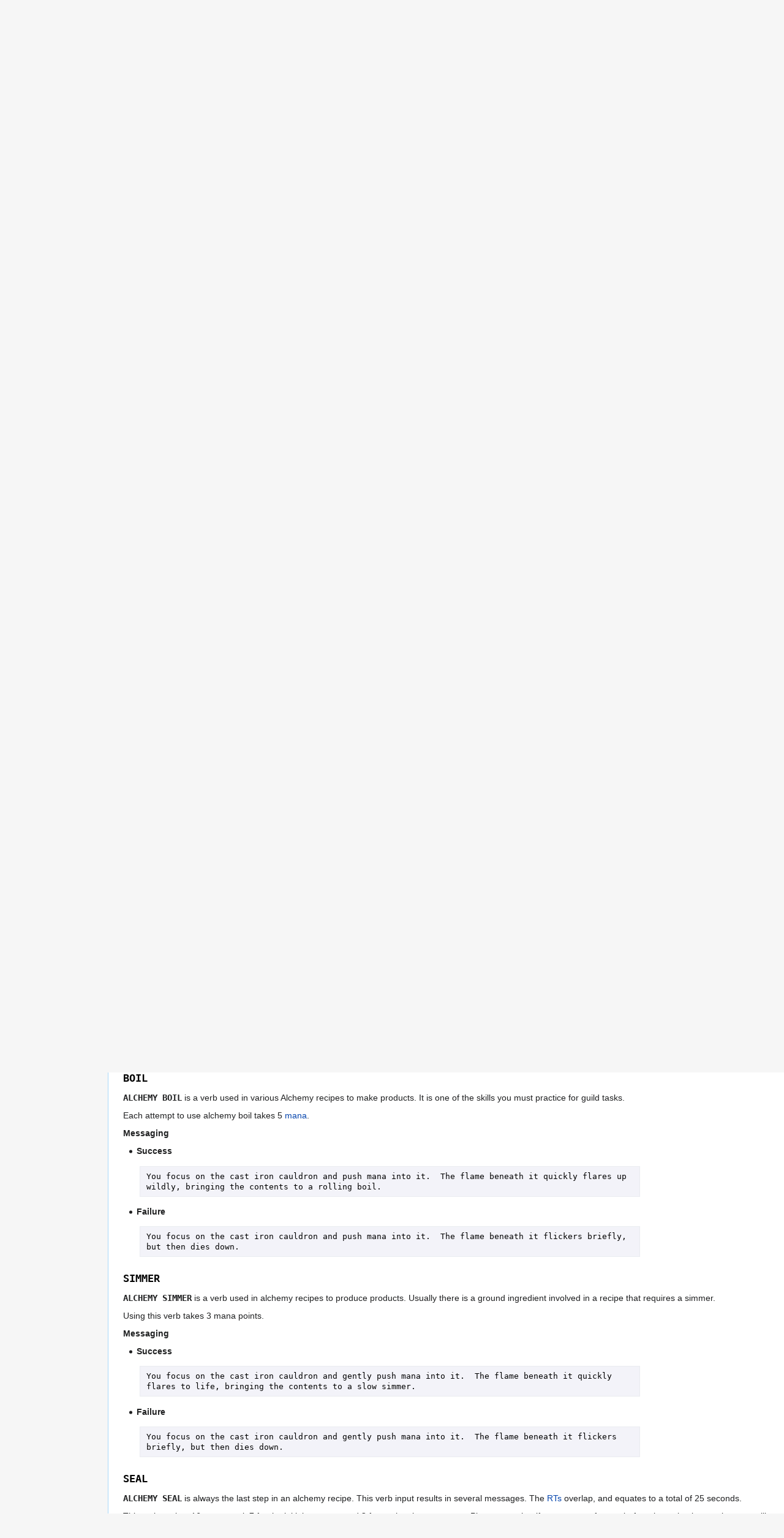

--- FILE ---
content_type: text/html; charset=UTF-8
request_url: https://gswiki.play.net/ALCHEMY_BOIL_(verb)
body_size: 12115
content:
<!DOCTYPE html>
<html class="client-nojs" lang="en" dir="ltr">
<head>
<meta charset="UTF-8"/>
<title>Verb:ALCHEMY - GemStone IV Wiki</title>
<script>document.documentElement.className="client-js";RLCONF={"wgBreakFrames":false,"wgSeparatorTransformTable":["",""],"wgDigitTransformTable":["",""],"wgDefaultDateFormat":"dmy","wgMonthNames":["","January","February","March","April","May","June","July","August","September","October","November","December"],"wgRequestId":"94797624cc21dfabb04c476f","wgCSPNonce":false,"wgCanonicalNamespace":"","wgCanonicalSpecialPageName":false,"wgNamespaceNumber":0,"wgPageName":"Verb:ALCHEMY","wgTitle":"Verb:ALCHEMY","wgCurRevisionId":228594,"wgRevisionId":228594,"wgArticleId":1199,"wgIsArticle":true,"wgIsRedirect":false,"wgAction":"view","wgUserName":null,"wgUserGroups":["*"],"wgCategories":["Verbs","System verbs","Profession Guild system verbs"],"wgPageContentLanguage":"en","wgPageContentModel":"wikitext","wgRelevantPageName":"Verb:ALCHEMY","wgRelevantArticleId":1199,"wgIsProbablyEditable":false,"wgRelevantPageIsProbablyEditable":false,"wgRestrictionEdit":[],"wgRestrictionMove":[],"wgRedirectedFrom":"ALCHEMY_BOIL_(verb)","wgVisualEditor":{"pageLanguageCode":"en","pageLanguageDir":"ltr","pageVariantFallbacks":"en"},"wgPageFormsTargetName":null,"wgPageFormsAutocompleteValues":[],"wgPageFormsAutocompleteOnAllChars":false,"wgPageFormsFieldProperties":[],"wgPageFormsCargoFields":[],"wgPageFormsDependentFields":[],"wgPageFormsCalendarValues":[],"wgPageFormsCalendarParams":[],"wgPageFormsCalendarHTML":null,"wgPageFormsGridValues":[],"wgPageFormsGridParams":[],"wgPageFormsContLangYes":null,"wgPageFormsContLangNo":null,"wgPageFormsContLangMonths":[],"wgPageFormsHeightForMinimizingInstances":800,"wgPageFormsShowOnSelect":[],"wgPageFormsScriptPath":"/extensions/PageForms","edgValues":null,"wgPageFormsEDSettings":null,"wgAmericanDates":false,"simpleBatchUploadMaxFilesPerBatch":{"*":1000},"wgVector2022PreviewPages":[],"wgInternalRedirectTargetUrl":"/Verb:ALCHEMY#BOIL","wgEditSubmitButtonLabelPublish":false};
RLSTATE={"site.styles":"ready","user.styles":"ready","user":"ready","user.options":"loading","skins.vector.styles.legacy":"ready","ext.visualEditor.desktopArticleTarget.noscript":"ready","ext.DarkMode.styles":"ready"};RLPAGEMODULES=["mediawiki.action.view.redirect","ext.smw.styles","smw.entityexaminer","site","mediawiki.page.ready","mediawiki.toc","skins.vector.legacy.js","ext.visualEditor.desktopArticleTarget.init","ext.visualEditor.targetLoader","ext.DarkMode"];</script>
<script>(RLQ=window.RLQ||[]).push(function(){mw.loader.implement("user.options@12s5i",function($,jQuery,require,module){mw.user.tokens.set({"patrolToken":"+\\","watchToken":"+\\","csrfToken":"+\\"});});});</script>
<link rel="stylesheet" href="/load.php?lang=en&amp;modules=ext.DarkMode.styles%7Cext.visualEditor.desktopArticleTarget.noscript%7Cskins.vector.styles.legacy&amp;only=styles&amp;skin=vector"/>
<script async="" src="/load.php?lang=en&amp;modules=startup&amp;only=scripts&amp;raw=1&amp;skin=vector"></script>
<style>#mw-indicator-mw-helplink {display:none;}</style>
<meta name="ResourceLoaderDynamicStyles" content=""/>
<link rel="stylesheet" href="/load.php?lang=en&amp;modules=site.styles&amp;only=styles&amp;skin=vector"/>
<meta name="generator" content="MediaWiki 1.39.12"/>
<meta name="format-detection" content="telephone=no"/>
<meta name="viewport" content="width=1000"/>
<link rel="alternate" type="application/rdf+xml" title="Verb:ALCHEMY" href="/index.php?title=Special:ExportRDF/Verb:ALCHEMY&amp;xmlmime=rdf"/>
<link rel="icon" href="/favicon.ico"/>
<link rel="search" type="application/opensearchdescription+xml" href="/opensearch_desc.php" title="GemStone IV Wiki (en)"/>
<link rel="EditURI" type="application/rsd+xml" href="https://gswiki.play.net/api.php?action=rsd"/>
<link rel="canonical" href="https://gswiki.play.net/Verb:ALCHEMY#BOIL"/>
</head>
<body class="mediawiki ltr sitedir-ltr mw-hide-empty-elt ns-0 ns-subject page-Verb_ALCHEMY rootpage-Verb_ALCHEMY skin-vector action-view skin-vector-legacy vector-feature-language-in-header-enabled vector-feature-language-in-main-page-header-disabled vector-feature-language-alert-in-sidebar-disabled vector-feature-sticky-header-disabled vector-feature-sticky-header-edit-disabled vector-feature-table-of-contents-disabled vector-feature-visual-enhancement-next-disabled"><div id="mw-page-base" class="noprint"></div>
<div id="mw-head-base" class="noprint"></div>
<div id="content" class="mw-body" role="main">
	<a id="top"></a>
	<div id="siteNotice"><div id="mw-dismissablenotice-anonplace"></div><script>(function(){var node=document.getElementById("mw-dismissablenotice-anonplace");if(node){node.outerHTML="\u003Cdiv id=\"localNotice\"\u003E\u003Cdiv class=\"anonnotice\" lang=\"en\" dir=\"ltr\"\u003E\u003Cp\u003EDon't forget: You can log in with your Play.net account\n\u003C/p\u003E\u003C/div\u003E\u003C/div\u003E";}}());</script></div>
	<div class="mw-indicators">
	<div id="mw-indicator-smw-entity-examiner" class="mw-indicator"><div class="smw-entity-examiner smw-indicator-vertical-bar-loader" data-subject="Verb:ALCHEMY#0##BOIL" data-dir="ltr" data-uselang="" title="Running an examiner in the background"></div></div>
	</div>
	<h1 id="firstHeading" class="firstHeading mw-first-heading"><span class="mw-page-title-main">Verb:ALCHEMY</span></h1>
	<div id="bodyContent" class="vector-body">
		<div id="siteSub" class="noprint">The official GemStone IV encyclopedia.</div>
		<div id="contentSub"><span class="subpages"><div id="breadcrumbs2"><span id="breadcrumbs2-currentitle">Verb:ALCHEMY</span></div></span><span class="mw-redirectedfrom">(Redirected from <a href="/index.php?title=ALCHEMY_BOIL_(verb)&amp;redirect=no" class="mw-redirect" title="ALCHEMY BOIL (verb)">ALCHEMY BOIL (verb)</a>)</span></div>
		<div id="contentSub2"></div>
		
		<div id="jump-to-nav"></div>
		<a class="mw-jump-link" href="#mw-head">Jump to navigation</a>
		<a class="mw-jump-link" href="#searchInput">Jump to search</a>
		<div id="mw-content-text" class="mw-body-content mw-content-ltr" lang="en" dir="ltr"><div class="mw-parser-output"><table align="right" style="width: 22em; margin: 10px 1px 10px 10px; clear:both;" cellpadding="0" cellspacing="0">
<tbody><tr>
<td align="right">
<table style="border: 2px #aaa solid; width: 100%;">
<tbody><tr>
<th colspan="2" scope="colheader" style="white-space: nowrap; background:#00004C; color: white; font-size: larger; text-align: center;">ALCHEMY
</th></tr>
<tr>
<th align="left" valign="top" scope="rowheader">Type
</th>
<td align="right" valign="top">System
</td></tr>





 
<tr>
<th align="left" valign="top" scope="rowheader">System
</th>
<td align="right" valign="top">Profession Guild
</td></tr>

</tbody></table>
</td></tr></tbody></table>
<p><small><i>This section has not been added yet; please add to it now!</i></small>
</p>

The <span style="font-family:monospace,monospace;font-weight:bold;">ALCHEMY </span><a href="/Verb" class="mw-redirect" title="Verb">verb</a> allows for the use of the <a href="/Alchemy" title="Alchemy">alchemy </a><a href="/Guild_skill" class="mw-redirect" title="Guild skill">guild skills</a>.  There are several options for this verb, which allow for the completion of various tasks required for alchemy.  Skills available through this verb include Examine, Seal, Boil, Simmer, Chant, Distill, Extract, Infuse, Refract, and Channel.<br />Note that the effects of <a href="/Haste_(535)" title="Haste (535)">Haste (535)</a> are ignored by all variations of the ALCHEMY verb.

<div id="toc" class="toc" role="navigation" aria-labelledby="mw-toc-heading"><input type="checkbox" role="button" id="toctogglecheckbox" class="toctogglecheckbox" style="display:none" /><div class="toctitle" lang="en" dir="ltr"><h2 id="mw-toc-heading">Contents</h2><span class="toctogglespan"><label class="toctogglelabel" for="toctogglecheckbox"></label></span></div>
<ul>
<li class="toclevel-1"><a href="#Help"><span class="tocnumber">1</span> <span class="toctext">Help</span></a></li>
<li class="toclevel-1"><a href="#Usage"><span class="tocnumber">2</span> <span class="toctext">Usage</span></a>
<ul>
<li class="toclevel-2 tocsection-1"><a href="#EXAMINE"><span class="tocnumber">2.1</span> <span class="toctext"><span>EXAMINE</span></span></a></li>
<li class="toclevel-2 tocsection-2"><a href="#BOIL"><span class="tocnumber">2.2</span> <span class="toctext"><span>BOIL</span></span></a></li>
<li class="toclevel-2 tocsection-3"><a href="#SIMMER"><span class="tocnumber">2.3</span> <span class="toctext"><span>SIMMER</span></span></a></li>
<li class="toclevel-2 tocsection-4"><a href="#SEAL"><span class="tocnumber">2.4</span> <span class="toctext"><span>SEAL</span></span></a></li>
<li class="toclevel-2 tocsection-5"><a href="#CHANT"><span class="tocnumber">2.5</span> <span class="toctext"><span>CHANT</span></span></a></li>
<li class="toclevel-2 tocsection-6"><a href="#EXTRACT"><span class="tocnumber">2.6</span> <span class="toctext"><span>EXTRACT</span></span></a></li>
<li class="toclevel-2 tocsection-7"><a href="#DISTILL"><span class="tocnumber">2.7</span> <span class="toctext"><span>DISTILL</span></span></a></li>
<li class="toclevel-2 tocsection-8"><a href="#INFUSE"><span class="tocnumber">2.8</span> <span class="toctext"><span>INFUSE</span></span></a></li>
<li class="toclevel-2 tocsection-9"><a href="#REFRACT"><span class="tocnumber">2.9</span> <span class="toctext"><span>REFRACT</span></span></a></li>
<li class="toclevel-2 tocsection-10"><a href="#CHANNEL"><span class="tocnumber">2.10</span> <span class="toctext"><span>CHANNEL</span></span></a></li>
</ul>
</li>
<li class="toclevel-1 tocsection-11"><a href="#Additional_Information"><span class="tocnumber">3</span> <span class="toctext">Additional Information</span></a>
<ul>
<li class="toclevel-2 tocsection-12"><a href="#Troubleshooting"><span class="tocnumber">3.1</span> <span class="toctext">Troubleshooting</span></a></li>
</ul>
</li>
<li class="toclevel-1 tocsection-13"><a href="#See_Also"><span class="tocnumber">4</span> <span class="toctext">See Also</span></a></li>
</ul>
</div>
<h2><span class="mw-headline" id="Help">Help</span></h2><p><small><i>Note: This menu shows with or without HELP.</i></small>
</p><pre style="margin-right: 20%; margin-left: 2em; margin-top: 1em; margin-bottom: 1em; padding: 7px 10px; background: #f3f3f9; border: line; text-align: left; font-size:95%; font-family: Consolas, DejaVu sans mono, Courier New, monospace; color: black; white-space: pre-wrap; white-space: -moz-pre-wrap; white-space: -pre-wrap; white-space: -o-pre-wrap;">Usage:
    ALCHEMY {option}

Where {option} is one of the following:
    SEAL        Seal a solution to create a finished product.

    SIMMER      Simmer a solution.
    BOIL        Boil a solution.
    CHANT       Chant the incantation of a spell into a solution.
    DISTILL     Distill a liquid using an alembic.
    EXTRACT     Extract a substance using a crucible.
    INFUSE      Infuse mana into a solution.
    REFRACT     Refract light through a gem lens into a solution.
    CHANNEL     Channel spirit into a solution.

    EXAMINE     Examine an item to determine if it is a valid ingredient.
</pre><h2><span class="mw-headline" id="Usage">Usage</span></h2><table><tbody><tr valign="top">  


</tr><tr valign="top">
</tr><tr valign="top">
</tr></tbody></table>
<h3><span class="mw-headline" id="EXAMINE"><span style="font-family:monospace,monospace;font-weight:bold;">EXAMINE</span></span></h3>
<p><span style="font-family:monospace,monospace;font-weight:bold;">ALCHEMY EXAMINE</span> allows a character to inspect an ingredient, detailing whether or not it is suited for alchemy, as well as if it can be used as a substitute in any <a href="/List_of_alchemy_recipes" class="mw-redirect" title="List of alchemy recipes">recipes</a> for another ingredient. It is taught during the first rank of <a href="/Category:General_Alchemy" title="Category:General Alchemy">General Alchemy</a>.
</p>
<dl><dt>Messaging</dt></dl>
<ul><li>It is what it is:</li></ul>
<pre style="margin-right: 20%; margin-left: 2em; margin-top: 1em; margin-bottom: 1em; padding: 7px 10px; background: #f3f3f9; border: line; text-align: left; font-size:95%; font-family: Consolas, DejaVu sans mono, Courier New, monospace; color: black; white-space: pre-wrap; white-space: -moz-pre-wrap; white-space: -pre-wrap; white-space: -o-pre-wrap;">You examine the cactacae spine, but note nothing odd about it.  It appears to be cactacae spine.
</pre>
<dl><dd>There is nothing odd about this ingredient.  It is exactly what the name implies.  Since this was apparently confusing, the "It appears to be cactacae spine." was added for clarification.  If you notice nothing odd about something, there is nothing odd about it.  It is what it is.</dd></dl>
<ul><li>It is something else:</li></ul>
<pre style="margin-right: 20%; margin-left: 2em; margin-top: 1em; margin-bottom: 1em; padding: 7px 10px; background: #f3f3f9; border: line; text-align: left; font-size:95%; font-family: Consolas, DejaVu sans mono, Courier New, monospace; color: black; white-space: pre-wrap; white-space: -moz-pre-wrap; white-space: -pre-wrap; white-space: -o-pre-wrap;">You tap some spicy acantha leaf, which is in your right hand.

You examine the acantha leaf, noting its unique characteristics and features.

You determine that it is similar to acantha leaf in alchemical properties and application, and would likely make a suitable replacement in a recipe.
</pre>
<dl><dd>You can use this ingredient the same way you'd use what the verb says you could use it for.</dd></dl>
<ul><li>It is nothing at all:</li></ul>
<pre style="margin-right: 20%; margin-left: 2em; margin-top: 1em; margin-bottom: 1em; padding: 7px 10px; background: #f3f3f9; border: line; text-align: left; font-size:95%; font-family: Consolas, DejaVu sans mono, Courier New, monospace; color: black; white-space: pre-wrap; white-space: -moz-pre-wrap; white-space: -pre-wrap; white-space: -o-pre-wrap;">You examine a barrel of Mad Mutt Frothy ale, but it doesn't look like anything that could be useful for alchemy.
</pre>
<dl><dd>This is nothing useful for alchemy. It is not an ingredient.</dd></dl>
<h3><span class="mw-headline" id="BOIL"><span style="font-family:monospace,monospace;font-weight:bold;">BOIL</span></span></h3>
<p><span style="font-family:monospace,monospace;font-weight:bold;">ALCHEMY BOIL</span> is a verb used in various Alchemy recipes to make products.  It is one of the skills you must practice for guild tasks.
</p><p>Each attempt to use alchemy boil takes 5 <a href="/Mana" title="Mana">mana</a>.
</p>
<dl><dt>Messaging</dt></dl>
<ul><li><dl><dt>Success</dt>
<dd></dd></dl></li></ul>
<pre style="margin-right: 20%; margin-left: 2em; margin-top: 1em; margin-bottom: 1em; padding: 7px 10px; background: #f3f3f9; border: line; text-align: left; font-size:95%; font-family: Consolas, DejaVu sans mono, Courier New, monospace; color: black; white-space: pre-wrap; white-space: -moz-pre-wrap; white-space: -pre-wrap; white-space: -o-pre-wrap;">You focus on the cast iron cauldron and push mana into it.  The flame beneath it quickly flares up wildly, bringing the contents to a rolling boil.
</pre>
<ul><li><dl><dt>Failure</dt>
<dd></dd></dl></li></ul>
<pre style="margin-right: 20%; margin-left: 2em; margin-top: 1em; margin-bottom: 1em; padding: 7px 10px; background: #f3f3f9; border: line; text-align: left; font-size:95%; font-family: Consolas, DejaVu sans mono, Courier New, monospace; color: black; white-space: pre-wrap; white-space: -moz-pre-wrap; white-space: -pre-wrap; white-space: -o-pre-wrap;">You focus on the cast iron cauldron and push mana into it.  The flame beneath it flickers briefly, but then dies down.</pre>
<h3><span class="mw-headline" id="SIMMER"><span style="font-family:monospace,monospace;font-weight:bold;">SIMMER</span></span></h3>
<p><span style="font-family:monospace,monospace;font-weight:bold;">ALCHEMY SIMMER</span> is a verb used in alchemy recipes to produce products.  Usually there is a ground ingredient involved in a recipe that requires a simmer.
</p><p>Using this verb takes 3 mana points.
</p>
<dl><dt>Messaging</dt></dl>
<ul><li><dl><dt>Success</dt>
<dd></dd></dl></li></ul>
<pre style="margin-right: 20%; margin-left: 2em; margin-top: 1em; margin-bottom: 1em; padding: 7px 10px; background: #f3f3f9; border: line; text-align: left; font-size:95%; font-family: Consolas, DejaVu sans mono, Courier New, monospace; color: black; white-space: pre-wrap; white-space: -moz-pre-wrap; white-space: -pre-wrap; white-space: -o-pre-wrap;">You focus on the cast iron cauldron and gently push mana into it.  The flame beneath it quickly flares to life, bringing the contents to a slow simmer.
</pre>
<ul><li><dl><dt>Failure</dt>
<dd></dd></dl></li></ul>
<pre style="margin-right: 20%; margin-left: 2em; margin-top: 1em; margin-bottom: 1em; padding: 7px 10px; background: #f3f3f9; border: line; text-align: left; font-size:95%; font-family: Consolas, DejaVu sans mono, Courier New, monospace; color: black; white-space: pre-wrap; white-space: -moz-pre-wrap; white-space: -pre-wrap; white-space: -o-pre-wrap;">You focus on the cast iron cauldron and gently push mana into it.  The flame beneath it flickers briefly, but then dies down.
</pre>
<h3><span class="mw-headline" id="SEAL"><span style="font-family:monospace,monospace;font-weight:bold;">SEAL</span></span></h3>
<p><span style="font-family:monospace,monospace;font-weight:bold;">ALCHEMY SEAL</span> is always the last step in an alchemy recipe.  This verb input results in several messages.  The <a href="/RT" class="mw-redirect" title="RT">RTs</a> overlap, and equates to a total of 25 seconds.
</p><p>This action takes 16 mana total; 7 for the initial message and 3 for each subsequent one.  Please note that if you run out of mana before the action is complete you will get nerve damage.  If you do it twice and get the sporadic convulsions, you will abort this action and the seal, as well as the entire recipe, will fail.
</p>
<dl><dt>Messaging</dt></dl>
<ul><li><dl><dt>Success</dt>
<dd></dd></dl></li></ul>
<pre style="margin-right: 20%; margin-left: 2em; margin-top: 1em; margin-bottom: 1em; padding: 7px 10px; background: #f3f3f9; border: line; text-align: left; font-size:95%; font-family: Consolas, DejaVu sans mono, Courier New, monospace; color: black; white-space: pre-wrap; white-space: -moz-pre-wrap; white-space: -pre-wrap; white-space: -o-pre-wrap;">You hold your hands over the monkey skull cauldron and murmur the incantation for sealing the solution.  As you do so, a coppery brown haze begins to seep out of the cauldron, dissipating as it reaches the ground.
Roundtime: 10 sec.

Gradually, you pulse mana into the cauldron, settling the turbulent essences contained within.
Roundtime: 8 sec.

As you soothe the solution, you can see the liquid ripple and contort slightly as it starts to condense.
Roundtime: 8 sec.

You sense that the ritual is complete and lower your hands.  The flame beneath the cauldron quietly goes out.  You note that the solution in the cauldron has condensed into a rich potion.
You reach into the cauldron and fill your flask.
</pre>
<h3><span class="mw-headline" id="CHANT"><span style="font-family:monospace,monospace;font-weight:bold;">CHANT</span></span></h3>
<p><span style="font-family:monospace,monospace;font-weight:bold;">ALCHEMY CHANT</span> is a verb which allows a character to infuse a <a href="/Spell" class="mw-redirect" title="Spell">spell</a> into solution. This results in the concoction containing this spell. An alchemist can only chant a spell that they know, limiting the creation of certain items to certain <a href="/Profession" class="mw-redirect" title="Profession">professions</a>. It is performed by entering <span style="font-family:monospace,monospace;font-weight:bold;">ALCHEMY CHANT</span> and then the spell number or name of the spell. It is taught at the beginning of Potions or Trinkets.
</p><p>Using this verb takes the mana required by the spell being chanted.
</p>
<dl><dt>Messaging</dt></dl>
<ul><li><dl><dt>Success</dt>
<dd></dd></dl></li></ul>
<pre style="margin-right: 20%; margin-left: 2em; margin-top: 1em; margin-bottom: 1em; padding: 7px 10px; background: #f3f3f9; border: line; text-align: left; font-size:95%; font-family: Consolas, DejaVu sans mono, Courier New, monospace; color: black; white-space: pre-wrap; white-space: -moz-pre-wrap; white-space: -pre-wrap; white-space: -o-pre-wrap;">You extend your hands over the cast iron cauldron and softly begin the incantation of Water Walking, altering the phrasing, tone, and inflection slightly as you focus the power of the words on the solution within.  Flickering wisps of essence coalesce over the solution as your chant continues, swirling in rhythm with the sound of your voice, and lazily drift down to vanish into the solution.
</pre>
<ul><li><dl><dt>Failure</dt>
<dd></dd></dl></li></ul>
<pre style="margin-right: 20%; margin-left: 2em; margin-top: 1em; margin-bottom: 1em; padding: 7px 10px; background: #f3f3f9; border: line; text-align: left; font-size:95%; font-family: Consolas, DejaVu sans mono, Courier New, monospace; color: black; white-space: pre-wrap; white-space: -moz-pre-wrap; white-space: -pre-wrap; white-space: -o-pre-wrap;">You extend your hands over the cast iron cauldron and softly begin the incantation of Elemental Defense I, altering the phrasing, tone, and inflection slightly as you focus the power of the words on the solution within. Flickering wisps of essence coalesce over the solution, but recoil at the last moment.
</pre>
<h3><span class="mw-headline" id="EXTRACT"><span style="font-family:monospace,monospace;font-weight:bold;">EXTRACT</span></span></h3>
<p><span style="font-family:monospace,monospace;font-weight:bold;">ALCHEMY EXTRACT</span> allows a character to put an ingredient into a crucible, which cooks away the majority of the ingredient, leaving behind a new one. It is taught at rank 15 of general alchemy.  This process must be done in an alchemy workshop.
</p><p>One task requires the alchemist to go extract some items.  For a list of extracted ingredients, please see <a href="/List_of_alchemy_formulas#Reagents" title="List of alchemy formulas">reagents</a>.
</p>
<dl><dt>Messaging</dt></dl>
<ul><li><dl><dt>Success</dt>
<dd></dd></dl></li></ul>
<pre style="margin-right: 20%; margin-left: 2em; margin-top: 1em; margin-bottom: 1em; padding: 7px 10px; background: #f3f3f9; border: line; text-align: left; font-size:95%; font-family: Consolas, DejaVu sans mono, Courier New, monospace; color: black; white-space: pre-wrap; white-space: -moz-pre-wrap; white-space: -pre-wrap; white-space: -o-pre-wrap;">You select an unused latite crucible and set it up on the barrel-shaped workbench.
You carefully place the ayanad crystal within the crucible and set its burner aflame.
Roundtime: 10 sec.

As the flames lick about the base of a latite crucible, its contents slowly begin to crackle with the heat.
You bring your hands up to either side of the crucible and focus your concentration on the burgeoning energies within.
Roundtime: 10 sec.

Concentrating on your crucible, you gently tap into the swirling energies within and subtly guide the extraction process.
Roundtime: 10 sec.

Holding your concentration on your crucible, you continue to guide the process within by deftly molding the swirling eddies of magical energy.
Roundtime: 10 sec.

Sensing the process nearing its end, you banish the flames from beneath the latite crucible with a thought.  As its contents cool, you gingerly collect the results of the extraction, removing some faintly glimmering dust from within.
</pre>
<dl><dd>This takes 10 mana and 40 seconds.  The roundtimes overlap.</dd></dl>
<ul><li><dl><dt>Failure</dt>
<dd></dd></dl></li></ul>
<dl><dd>Item cannot be extracted:</dd></dl>
<pre style="margin-right: 20%; margin-left: 2em; margin-top: 1em; margin-bottom: 1em; padding: 7px 10px; background: #f3f3f9; border: line; text-align: left; font-size:95%; font-family: Consolas, DejaVu sans mono, Courier New, monospace; color: black; white-space: pre-wrap; white-space: -moz-pre-wrap; white-space: -pre-wrap; white-space: -o-pre-wrap;">The elemental core doesn't appear to be suitable for extraction.
</pre>
<dl><dd>Item not alchemy related:</dd></dl>
<pre style="margin-right: 20%; margin-left: 2em; margin-top: 1em; margin-bottom: 1em; padding: 7px 10px; background: #f3f3f9; border: line; text-align: left; font-size:95%; font-family: Consolas, DejaVu sans mono, Courier New, monospace; color: black; white-space: pre-wrap; white-space: -moz-pre-wrap; white-space: -pre-wrap; white-space: -o-pre-wrap;">The glass vial doesn't appear to be an alchemical ingredient.
</pre>
<dl><dd>Not in an alchemy workshop:</dd></dl>
<pre style="margin-right: 20%; margin-left: 2em; margin-top: 1em; margin-bottom: 1em; padding: 7px 10px; background: #f3f3f9; border: line; text-align: left; font-size:95%; font-family: Consolas, DejaVu sans mono, Courier New, monospace; color: black; white-space: pre-wrap; white-space: -moz-pre-wrap; white-space: -pre-wrap; white-space: -o-pre-wrap;">You don't appear to be in an alchemical workshop.
</pre>
<dl><dd>Profession-limited extraction:</dd></dl>
<pre style="margin-right: 20%; margin-left: 2em; margin-top: 1em; margin-bottom: 1em; padding: 7px 10px; background: #f3f3f9; border: line; text-align: left; font-size:95%; font-family: Consolas, DejaVu sans mono, Courier New, monospace; color: black; white-space: pre-wrap; white-space: -moz-pre-wrap; white-space: -pre-wrap; white-space: -o-pre-wrap;">Sensing the process nearing its end, you banish the flames from beneath the granite crucible with a thought. Looking within, you note the interior of the crucible is unnaturally charred and nothing is to be seen.

With a sigh, you take the crucible aside and scrub it clean.
</pre>
<h3><span class="mw-headline" id="DISTILL"><span style="font-family:monospace,monospace;font-weight:bold;">DISTILL</span></span></h3>
<p><span style="font-family:monospace,monospace;font-weight:bold;">ALCHEMY DISTILL</span> allows a character to distill a liquid in an alembic, removing impurities from it to result in a different liquid. It is taught at rank 15 of general alchemy.  This process must be done in an alchemy workshop.
</p><p>Using this verb takes 10 mana and roughly 40 seconds, and is one of the two <span style="font-family:monospace,monospace;font-weight:bold;">DISTILL tasks</span>.  When you're supposed to just use the verb, and not do the long drawn out distillation, the task reads, "The Training Administrator told you to practice distilling for reagents."
</p><p>For a list of distilled ingredients, please see <a href="/List_of_alchemy_formulas#Reagents" title="List of alchemy formulas">reagents</a>.
</p>
<dl><dt>Messaging</dt></dl>
<pre style="margin-right: 20%; margin-left: 2em; margin-top: 1em; margin-bottom: 1em; padding: 7px 10px; background: #f3f3f9; border: line; text-align: left; font-size:95%; font-family: Consolas, DejaVu sans mono, Courier New, monospace; color: black; white-space: pre-wrap; white-space: -moz-pre-wrap; white-space: -pre-wrap; white-space: -o-pre-wrap;">You select an unused stein-shaped alembic and set it up on the barrel-shaped workbench.
You pour the clear water into the crucible, keeping the empty flask that remains.
Roundtime: 10 sec.

As the flames lick about the base of a stein-shaped alembic, the liquid inside slowly begins to bubble.
You bring your hands up to either side of the alembic and focus your concentration on the burgeoning energies within.
Roundtime: 10 sec.

Concentrating on your alembic, you gently tap into the swirling energies within and subtly guide the distillation process.
Roundtime: 10 sec.

Holding your concentration on your alembic, you continue to guide the process within by deftly molding the swirling eddies of magical energy.
Roundtime: 10 sec.

Sensing the process nearing its end, you banish the flames from beneath the alembic with a thought.  As its contents calm, you quickly collect the results of the distillation in your empty flask.
</pre>
<h3><span class="mw-headline" id="INFUSE"><span style="font-family:monospace,monospace;font-weight:bold;">INFUSE</span></span></h3>
<p><span style="font-family:monospace,monospace;font-weight:bold;">ALCHEMY INFUSE</span> is a verb used in the making of alchemy recipes.  It is taught at rank 30 in General Alchemy, and is one of the skills that must be practiced for tasks.
</p><p>Each attempt at using this verb takes 10 <a href="/Mana" title="Mana">mana</a>, pulsing 2 at a time for 15 seconds.  Factors that determine success include the average of all mana controls.
</p>
<dl><dt>Messaging</dt></dl>
<ul><li><dl><dt>Success</dt>
<dd></dd></dl></li></ul>
<pre style="margin-right: 20%; margin-left: 2em; margin-top: 1em; margin-bottom: 1em; padding: 7px 10px; background: #f3f3f9; border: line; text-align: left; font-size:95%; font-family: Consolas, DejaVu sans mono, Courier New, monospace; color: black; white-space: pre-wrap; white-space: -moz-pre-wrap; white-space: -pre-wrap; white-space: -o-pre-wrap;">You focus on the cast iron cauldron and force mana into the solution contained within.  A translucent thread connects you with the solution as the mana begins to pulse out of you slowly.
Roundtime: 15 sec.

The translucent thread fades away.  You feel slightly drained from the ordeal.
</pre>
<ul><li><dl><dt>Failure</dt>
<dd></dd></dl></li></ul>
<pre style="margin-right: 20%; margin-left: 2em; margin-top: 1em; margin-bottom: 1em; padding: 7px 10px; background: #f3f3f9; border: line; text-align: left; font-size:95%; font-family: Consolas, DejaVu sans mono, Courier New, monospace; color: black; white-space: pre-wrap; white-space: -moz-pre-wrap; white-space: -pre-wrap; white-space: -o-pre-wrap;">You focus on the cast iron cauldron and force mana into the solution contained within.  A translucent thread connects you with the solution as the mana begins to pulse out of you slowly.
Roundtime: 15 sec.

Your concentration lapses and the translucent thread connecting you to the solution fades away.
</pre>
<h3><span class="mw-headline" id="REFRACT"><span style="font-family:monospace,monospace;font-weight:bold;">REFRACT</span></span></h3>
<p><span style="font-family:monospace,monospace;font-weight:bold;">ALCHEMY REFRACT</span> is a verb used in some advanced alchemy recipes rank 45 and above.  Recipes using the refract process will specify sunlight or moonlight and thus may only be used at their respective times.  Daylight occurs from "early morning" through "late afternoon" according to <a href="/TIME" class="mw-redirect" title="TIME">TIME</a> (between approximately 6 am EST and 6 pm EST), and moonlight is visible from "evening twilight" through "after midnight".  This process must be done in an alchemy workshop.
</p><p>Recipes will specify the type of lens in one of the following forms (cost).  Uses vary:
</p>
<ul><li>Amethyst (12,000)</li>
<li>Diamond (35,000)</li>
<li>Emerald (30,000)</li>
<li>Ruby (30,000)</li>
<li>Sapphire (22,500)</li>
<li>Shadowglass (25,000, 5 uses)</li></ul>
<dl><dt>Messaging</dt></dl>
<ul><li><dl><dt>Sunlight</dt>
<dd></dd></dl></li></ul>
<pre style="margin-right: 20%; margin-left: 2em; margin-top: 1em; margin-bottom: 1em; padding: 7px 10px; background: #f3f3f9; border: line; text-align: left; font-size:95%; font-family: Consolas, DejaVu sans mono, Courier New, monospace; color: black; white-space: pre-wrap; white-space: -moz-pre-wrap; white-space: -pre-wrap; white-space: -o-pre-wrap;">You select an unused gem lens assembly and set it up on the wrought iron workbench.
You carefully set the ruby lens within the assembly and adjust it, aiming the <b>refracted sunlight</b> into your monkey skull boiler.
The surface of the solution in the monkey skull boiler shimmers in response!
Roundtime: 10 sec.</pre>
<ul><li><dl><dt>Moonlight</dt>
<dd></dd></dl></li></ul>
<pre style="margin-right: 20%; margin-left: 2em; margin-top: 1em; margin-bottom: 1em; padding: 7px 10px; background: #f3f3f9; border: line; text-align: left; font-size:95%; font-family: Consolas, DejaVu sans mono, Courier New, monospace; color: black; white-space: pre-wrap; white-space: -moz-pre-wrap; white-space: -pre-wrap; white-space: -o-pre-wrap;">You select an unused gem lens assembly and set it up on the wrought iron workbench.
You carefully set the shadowglass lens within the assembly and adjust it, aiming the <b>refracted moonlight</b> into your monkey skull boiler.
The surface of the solution in the monkey skull boiler shimmers in response!
Roundtime: 10 sec.
</pre>
<h3><span class="mw-headline" id="CHANNEL"><span style="font-family:monospace,monospace;font-weight:bold;">CHANNEL</span></span></h3>
<p><span style="font-family:monospace,monospace;font-weight:bold;">ALCHEMY CHANNEL</span> allows you to put lifeforce, or <a href="/Spirit_points" class="mw-redirect" title="Spirit points">Spirit points</a>, into potions.  It is taught at rank 50 of General Alchemy.
</p><p>Each attempt at channeling lifeforce takes 2 spirit points.
</p>
<dl><dt>Messaging</dt></dl>
<ul><li><dl><dt>Success</dt>
<dd></dd></dl></li></ul>
<pre style="margin-right: 20%; margin-left: 2em; margin-top: 1em; margin-bottom: 1em; padding: 7px 10px; background: #f3f3f9; border: line; text-align: left; font-size:95%; font-family: Consolas, DejaVu sans mono, Courier New, monospace; color: black; white-space: pre-wrap; white-space: -moz-pre-wrap; white-space: -pre-wrap; white-space: -o-pre-wrap;">You focus on the cast iron cauldron and link your spirit to the solution contained within.  You feel drained!<br />
Roundtime: 30 sec.</pre>
<ul><li><dl><dt>Failure</dt>
<dd></dd></dl></li></ul>
<pre style="margin-right: 20%; margin-left: 2em; margin-top: 1em; margin-bottom: 1em; padding: 7px 10px; background: #f3f3f9; border: line; text-align: left; font-size:95%; font-family: Consolas, DejaVu sans mono, Courier New, monospace; color: black; white-space: pre-wrap; white-space: -moz-pre-wrap; white-space: -pre-wrap; white-space: -o-pre-wrap;">You attempt to channel your spirit into the solution in the cauldron, but it resists.  You feel drained!<br />
Roundtime: 30 sec.</pre>
<h2><span class="mw-headline" id="Additional_Information">Additional Information</span></h2>
<p>Not all skills are available at the start of learning alchemy.  <span style="font-family:monospace,monospace;font-weight:bold;">EXAMINE</span>, <span style="font-family:monospace,monospace;font-weight:bold;">BOIL</span>, <span style="font-family:monospace,monospace;font-weight:bold;">SIMMER</span>, <span style="font-family:monospace,monospace;font-weight:bold;">SEAL</span>, and <span style="font-family:monospace,monospace;font-weight:bold;">CHANT</span> are taught when beginning alchemy, but <span style="font-family:monospace,monospace;font-weight:bold;">EXTRACT</span>, <span style="font-family:monospace,monospace;font-weight:bold;">DISTILL</span>, <span style="font-family:monospace,monospace;font-weight:bold;">INFUSE</span>, <span style="font-family:monospace,monospace;font-weight:bold;">REFRACT</span>, and <span style="font-family:monospace,monospace;font-weight:bold;">CHANNEL</span> are taught at varying stages as ranks are earned.
</p>
<h3><span class="mw-headline" id="Troubleshooting">Troubleshooting</span></h3>
<p>Sometimes herbs will pop up as not useful for alchemy. This occurs when the herb is old, or was <a href="/SUMMON_(verb)" class="mw-redirect" title="SUMMON (verb)">SUMMONed</a> using <a href="/Herb_Production_(1118)" title="Herb Production (1118)">Herb Production (1118)</a> before a bug was fixed that prevented those herbs from being used in alchemy.
</p><p>Some creatures may have identical skins.  Currently, <span style="font-family:monospace,monospace;font-weight:bold;">ALCHEMY EXAMINE</span> does not differentiate between an ogre nose from a <a href="/Mountain_ogre" title="Mountain ogre">mountain ogre</a> and an ogre nose from a <a href="/Plains_ogre" title="Plains ogre">plains ogre</a>, as an example.  It is possible to have the correct-looking skin from the incorrect creature, making it the incorrect skin.
</p>
<h2><span class="mw-headline" id="See_Also">See Also</span></h2>
<ul><li><a href="/Alchemy" title="Alchemy">Alchemy</a></li>
<li><a href="/Profession_Guild" class="mw-redirect" title="Profession Guild">Profession Guild</a></li></ul>
<!-- 
NewPP limit report
Cached time: 20260124010947
Cache expiry: 86400
Reduced expiry: false
Complications: [show‐toc]
[SMW] In‐text annotation parser time: 0.016 seconds
CPU time usage: 0.028 seconds
Real time usage: 0.042 seconds
Preprocessor visited node count: 519/1000000
Post‐expand include size: 15036/2097152 bytes
Template argument size: 2986/2097152 bytes
Highest expansion depth: 6/100
Expensive parser function count: 0/100
Unstrip recursion depth: 0/20
Unstrip post‐expand size: 0/5000000 bytes
-->
<!--
Transclusion expansion time report (%,ms,calls,template)
100.00%    8.666      1 -total
 46.86%    4.061      1 Template:Verbinfo
 32.76%    2.839      1 Template:Verbpage
  8.03%    0.696     34 Template:Boldmono
  5.17%    0.448     23 Template:Log2
  2.92%    0.253      1 Template:Addmetext
-->

<!-- Saved in parser cache with key gswiki:pcache:idhash:1199-0!canonical and timestamp 20260124010947 and revision id 228594.
 -->
</div>
<div class="printfooter" data-nosnippet="">Retrieved from "<a dir="ltr" href="https://gswiki.play.net/index.php?title=Verb:ALCHEMY&amp;oldid=228594#BOIL">https://gswiki.play.net/index.php?title=Verb:ALCHEMY&amp;oldid=228594#BOIL</a>"</div></div>
		<div id="catlinks" class="catlinks" data-mw="interface"><div id="mw-normal-catlinks" class="mw-normal-catlinks"><a href="/Special:Categories" title="Special:Categories">Categories</a>: <ul><li><a href="/Category:Verbs" title="Category:Verbs">Verbs</a></li><li><a href="/Category:System_verbs" title="Category:System verbs">System verbs</a></li><li><a href="/Category:Profession_Guild_system_verbs" title="Category:Profession Guild system verbs">Profession Guild system verbs</a></li></ul></div></div>
	</div>
</div>

<div id="mw-navigation">
	<h2>Navigation menu</h2>
	<div id="mw-head">
		

<nav id="p-personal" class="vector-menu mw-portlet mw-portlet-personal vector-user-menu-legacy" aria-labelledby="p-personal-label" role="navigation"  >
	<h3
		id="p-personal-label"
		
		class="vector-menu-heading "
	>
		<span class="vector-menu-heading-label">Personal tools</span>
	</h3>
	<div class="vector-menu-content">
		
		<ul class="vector-menu-content-list"><li id="pt-login" class="mw-list-item"><a href="/index.php?title=Special:UserLogin&amp;returnto=Verb%3AALCHEMY" title="You are encouraged to log in; however, it is not mandatory [o]" accesskey="o"><span>Log in</span></a></li><li id="pt-darkmode" class="mw-list-item"><a href="#" class="ext-darkmode-link"><span>Dark mode</span></a></li></ul>
		
	</div>
</nav>

		<div id="left-navigation">
			

<nav id="p-namespaces" class="vector-menu mw-portlet mw-portlet-namespaces vector-menu-tabs vector-menu-tabs-legacy" aria-labelledby="p-namespaces-label" role="navigation"  >
	<h3
		id="p-namespaces-label"
		
		class="vector-menu-heading "
	>
		<span class="vector-menu-heading-label">Namespaces</span>
	</h3>
	<div class="vector-menu-content">
		
		<ul class="vector-menu-content-list"><li id="ca-nstab-main" class="selected mw-list-item"><a href="/Verb:ALCHEMY" title="View the content page [c]" accesskey="c"><span>Page</span></a></li><li id="ca-talk" class="mw-list-item"><a href="/Talk:Verb:ALCHEMY" rel="discussion" title="Discussion about the content page [t]" accesskey="t"><span>Discussion</span></a></li></ul>
		
	</div>
</nav>

			

<nav id="p-variants" class="vector-menu mw-portlet mw-portlet-variants emptyPortlet vector-menu-dropdown" aria-labelledby="p-variants-label" role="navigation"  >
	<input type="checkbox"
		id="p-variants-checkbox"
		role="button"
		aria-haspopup="true"
		data-event-name="ui.dropdown-p-variants"
		class="vector-menu-checkbox"
		aria-labelledby="p-variants-label"
	/>
	<label
		id="p-variants-label"
		 aria-label="Change language variant"
		class="vector-menu-heading "
	>
		<span class="vector-menu-heading-label">English</span>
	</label>
	<div class="vector-menu-content">
		
		<ul class="vector-menu-content-list"></ul>
		
	</div>
</nav>

		</div>
		<div id="right-navigation">
			

<nav id="p-views" class="vector-menu mw-portlet mw-portlet-views vector-menu-tabs vector-menu-tabs-legacy" aria-labelledby="p-views-label" role="navigation"  >
	<h3
		id="p-views-label"
		
		class="vector-menu-heading "
	>
		<span class="vector-menu-heading-label">Views</span>
	</h3>
	<div class="vector-menu-content">
		
		<ul class="vector-menu-content-list"><li id="ca-view" class="selected mw-list-item"><a href="/Verb:ALCHEMY"><span>Read</span></a></li><li id="ca-viewsource" class="mw-list-item"><a href="/index.php?title=Verb:ALCHEMY&amp;action=edit" title="This page is protected.&#10;You can view its source [e]" accesskey="e"><span>View source</span></a></li><li id="ca-history" class="mw-list-item"><a href="/index.php?title=Verb:ALCHEMY&amp;action=history" title="Past revisions of this page [h]" accesskey="h"><span>View history</span></a></li></ul>
		
	</div>
</nav>

			

<nav id="p-cactions" class="vector-menu mw-portlet mw-portlet-cactions emptyPortlet vector-menu-dropdown" aria-labelledby="p-cactions-label" role="navigation"  title="More options" >
	<input type="checkbox"
		id="p-cactions-checkbox"
		role="button"
		aria-haspopup="true"
		data-event-name="ui.dropdown-p-cactions"
		class="vector-menu-checkbox"
		aria-labelledby="p-cactions-label"
	/>
	<label
		id="p-cactions-label"
		
		class="vector-menu-heading "
	>
		<span class="vector-menu-heading-label">More</span>
	</label>
	<div class="vector-menu-content">
		
		<ul class="vector-menu-content-list"></ul>
		
	</div>
</nav>

			
<div id="p-search" role="search" class="vector-search-box-vue  vector-search-box-show-thumbnail vector-search-box-auto-expand-width vector-search-box">
	<div>
			<h3 >
				<label for="searchInput">Search</label>
			</h3>
		<form action="/index.php" id="searchform"
			class="vector-search-box-form">
			<div id="simpleSearch"
				class="vector-search-box-inner"
				 data-search-loc="header-navigation">
				<input class="vector-search-box-input"
					 type="search" name="search" placeholder="Search GemStone IV Wiki" aria-label="Search GemStone IV Wiki" autocapitalize="sentences" title="Search GemStone IV Wiki [f]" accesskey="f" id="searchInput"
				>
				<input type="hidden" name="title" value="Special:Search">
				<input id="mw-searchButton"
					 class="searchButton mw-fallbackSearchButton" type="submit" name="fulltext" title="Search the pages for this text" value="Search">
				<input id="searchButton"
					 class="searchButton" type="submit" name="go" title="Go to a page with this exact name if it exists" value="Go">
			</div>
		</form>
	</div>
</div>

		</div>
	</div>
	

<div id="mw-panel">
	<div id="p-logo" role="banner">
		<a class="mw-wiki-logo" href="/Main_Page"
			title="Visit the main page"></a>
	</div>
	

<nav id="p-Navigation" class="vector-menu mw-portlet mw-portlet-Navigation vector-menu-portal portal" aria-labelledby="p-Navigation-label" role="navigation"  >
	<h3
		id="p-Navigation-label"
		
		class="vector-menu-heading "
	>
		<span class="vector-menu-heading-label">Navigation</span>
	</h3>
	<div class="vector-menu-content">
		
		<ul class="vector-menu-content-list"><li id="n-mainpage" class="mw-list-item"><a href="/Main_Page" title="Visit the main page [z]" accesskey="z"><span>Main Page</span></a></li><li id="n-recentchanges" class="mw-list-item"><a href="/Special:RecentChanges" title="A list of recent changes in the wiki [r]" accesskey="r"><span>Recent changes</span></a></li><li id="n-randompage" class="mw-list-item"><a href="/Special:Random" title="Load a random page [x]" accesskey="x"><span>Random page</span></a></li><li id="n-GSWiki-Help" class="mw-list-item"><a href="/Help:Contents"><span>GSWiki Help</span></a></li><li id="n-MediaWiki-Help" class="mw-list-item"><a href="https://www.mediawiki.org/wiki/Special:MyLanguage/Help:Contents"><span>MediaWiki Help</span></a></li><li id="n-GSIV-Homepage" class="mw-list-item"><a href="http://www.gemstone.net" rel="nofollow"><span>GSIV Homepage</span></a></li></ul>
		
	</div>
</nav>

	

<nav id="p-GemStone_IV_Wiki" class="vector-menu mw-portlet mw-portlet-GemStone_IV_Wiki vector-menu-portal portal" aria-labelledby="p-GemStone_IV_Wiki-label" role="navigation"  >
	<h3
		id="p-GemStone_IV_Wiki-label"
		
		class="vector-menu-heading "
	>
		<span class="vector-menu-heading-label">GemStone IV Wiki</span>
	</h3>
	<div class="vector-menu-content">
		
		<ul class="vector-menu-content-list"><li id="n-Policy" class="mw-list-item"><a href="/Gswiki:Wiki_Policy"><span>Policy</span></a></li><li id="n-Announcements" class="mw-list-item"><a href="/Category:Announcements"><span>Announcements</span></a></li><li id="n-Style-Guide" class="mw-list-item"><a href="/Help:Style"><span>Style Guide</span></a></li><li id="n-Wiki-Editing-Guide" class="mw-list-item"><a href="/Help:Getting_Started"><span>Wiki Editing Guide</span></a></li><li id="n-Templates" class="mw-list-item"><a href="/Category:Templates"><span>Templates</span></a></li></ul>
		
	</div>
</nav>


<nav id="p-The_World_of_Elanthia" class="vector-menu mw-portlet mw-portlet-The_World_of_Elanthia vector-menu-portal portal" aria-labelledby="p-The_World_of_Elanthia-label" role="navigation"  >
	<h3
		id="p-The_World_of_Elanthia-label"
		
		class="vector-menu-heading "
	>
		<span class="vector-menu-heading-label">The World of Elanthia</span>
	</h3>
	<div class="vector-menu-content">
		
		<ul class="vector-menu-content-list"><li id="n-New-Player-Info" class="mw-list-item"><a href="/Category:New_Player"><span>New Player Info</span></a></li><li id="n-Mechanics" class="mw-list-item"><a href="/Category:Mechanics"><span>Mechanics</span></a></li><li id="n-Professions" class="mw-list-item"><a href="/Category:Professions"><span>Professions</span></a></li><li id="n-Races-and-Cultures" class="mw-list-item"><a href="/Category:Races_and_Cultures"><span>Races and Cultures</span></a></li><li id="n-Magic" class="mw-list-item"><a href="/Category:Magic"><span>Magic</span></a></li><li id="n-World" class="mw-list-item"><a href="/Category:World"><span>World</span></a></li><li id="n-Towns" class="mw-list-item"><a href="/Category:Towns"><span>Towns</span></a></li><li id="n-Maps" class="mw-list-item"><a href="/Category:Maps"><span>Maps</span></a></li><li id="n-Creatures" class="mw-list-item"><a href="/Category:Creatures"><span>Creatures</span></a></li><li id="n-Storylines" class="mw-list-item"><a href="/Category:Storylines"><span>Storylines</span></a></li><li id="n-Items" class="mw-list-item"><a href="/Category:Items"><span>Items</span></a></li></ul>
		
	</div>
</nav>


<nav id="p-Miscellaneous" class="vector-menu mw-portlet mw-portlet-Miscellaneous vector-menu-portal portal" aria-labelledby="p-Miscellaneous-label" role="navigation"  >
	<h3
		id="p-Miscellaneous-label"
		
		class="vector-menu-heading "
	>
		<span class="vector-menu-heading-label">Miscellaneous</span>
	</h3>
	<div class="vector-menu-content">
		
		<ul class="vector-menu-content-list"><li id="n-Categories" class="mw-list-item"><a href="/Special:Categories"><span>Categories</span></a></li><li id="n-User-List" class="mw-list-item"><a href="/Special:ListUsers"><span>User List</span></a></li></ul>
		
	</div>
</nav>


<nav id="p-tb" class="vector-menu mw-portlet mw-portlet-tb vector-menu-portal portal" aria-labelledby="p-tb-label" role="navigation"  >
	<h3
		id="p-tb-label"
		
		class="vector-menu-heading "
	>
		<span class="vector-menu-heading-label">Tools</span>
	</h3>
	<div class="vector-menu-content">
		
		<ul class="vector-menu-content-list"><li id="t-whatlinkshere" class="mw-list-item"><a href="/Special:WhatLinksHere/Verb:ALCHEMY" title="A list of all wiki pages that link here [j]" accesskey="j"><span>What links here</span></a></li><li id="t-recentchangeslinked" class="mw-list-item"><a href="/Special:RecentChangesLinked/Verb:ALCHEMY" rel="nofollow" title="Recent changes in pages linked from this page [k]" accesskey="k"><span>Related changes</span></a></li><li id="t-specialpages" class="mw-list-item"><a href="/Special:SpecialPages" title="A list of all special pages [q]" accesskey="q"><span>Special pages</span></a></li><li id="t-print" class="mw-list-item"><a href="javascript:print();" rel="alternate" title="Printable version of this page [p]" accesskey="p"><span>Printable version</span></a></li><li id="t-permalink" class="mw-list-item"><a href="/index.php?title=Verb:ALCHEMY&amp;oldid=228594" title="Permanent link to this revision of this page"><span>Permanent link</span></a></li><li id="t-info" class="mw-list-item"><a href="/index.php?title=Verb:ALCHEMY&amp;action=info" title="More information about this page"><span>Page information</span></a></li><li id="t-smwbrowselink" class="mw-list-item"><a href="/Special:Browse/:Verb:ALCHEMY" rel="search"><span>Browse properties</span></a></li><li id="t-cite" class="mw-list-item"><a href="/index.php?title=Special:CiteThisPage&amp;page=Verb%3AALCHEMY&amp;id=228594&amp;wpFormIdentifier=titleform" title="Information on how to cite this page"><span>Cite this page</span></a></li></ul>
		
	</div>
</nav>

	
</div>

</div>

<footer id="footer" class="mw-footer" role="contentinfo" >
	<ul id="footer-info">
	<li id="footer-info-lastmod"> This page was last edited on 12 November 2024, at 09:56.</li>
</ul>

	<ul id="footer-places">
	<li id="footer-places-privacy"><a href="/Gswiki:Privacy_policy">Privacy policy</a></li>
	<li id="footer-places-about"><a href="/Gswiki:About">About GemStone IV Wiki</a></li>
	<li id="footer-places-disclaimer"><a href="/Gswiki:General_disclaimer">Disclaimers</a></li>
</ul>

	<ul id="footer-icons" class="noprint">
	<li id="footer-poweredbyico"><a href="https://www.mediawiki.org/"><img src="/resources/assets/poweredby_mediawiki_88x31.png" alt="Powered by MediaWiki" srcset="/resources/assets/poweredby_mediawiki_132x47.png 1.5x, /resources/assets/poweredby_mediawiki_176x62.png 2x" width="88" height="31" loading="lazy"/></a><a href="https://www.semantic-mediawiki.org/wiki/Semantic_MediaWiki"><img src="/extensions/SemanticMediaWiki/res/smw/assets/logo_footer_legacy.svg" alt="Powered by Semantic MediaWiki" class="smw-footer" width="88" height="31" loading="lazy"/></a><a href="https://www.debian.org/"><img src="/resources/assets/debian/poweredby_debian_1x.png" alt="Powered by Debian" srcset="/resources/assets/debian/poweredby_debian_1_5x.png 1.5x, /resources/assets/debian/poweredby_debian_2x.png 2x" width="88" height="31" loading="lazy"/></a></li>
</ul>

</footer>

<script>(RLQ=window.RLQ||[]).push(function(){mw.config.set({"wgPageParseReport":{"smw":{"limitreport-intext-parsertime":0.016},"limitreport":{"cputime":"0.028","walltime":"0.042","ppvisitednodes":{"value":519,"limit":1000000},"postexpandincludesize":{"value":15036,"limit":2097152},"templateargumentsize":{"value":2986,"limit":2097152},"expansiondepth":{"value":6,"limit":100},"expensivefunctioncount":{"value":0,"limit":100},"unstrip-depth":{"value":0,"limit":20},"unstrip-size":{"value":0,"limit":5000000},"timingprofile":["100.00%    8.666      1 -total"," 46.86%    4.061      1 Template:Verbinfo"," 32.76%    2.839      1 Template:Verbpage","  8.03%    0.696     34 Template:Boldmono","  5.17%    0.448     23 Template:Log2","  2.92%    0.253      1 Template:Addmetext"]},"cachereport":{"timestamp":"20260124010947","ttl":86400,"transientcontent":false}}});mw.config.set({"wgBackendResponseTime":85});});</script>
</body>
</html>